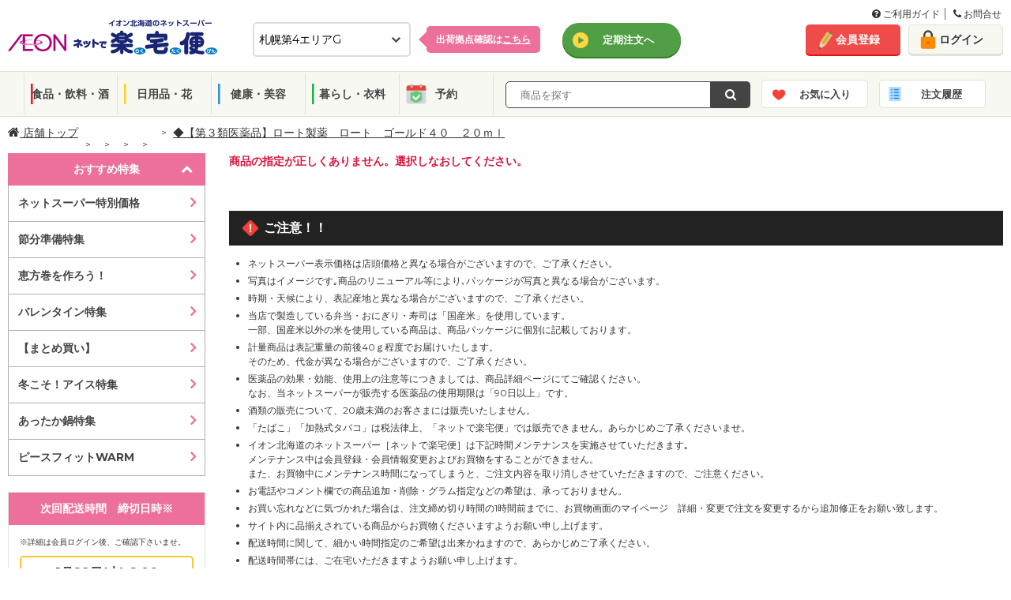

--- FILE ---
content_type: application/javascript
request_url: https://ec.aeon-hokkaido.jp/rakutaku/common/js/import/jquery.ah-placeholder.js
body_size: 5449
content:
/*
 * jQuery ah-placeholder plugin 1.2
 *
 * https://github.com/ahomu/jquery.ah-placeholder
 * http://havelog.ayumusato.com/develop/javascript/e189-jquery-plugin-placeholder.html
 *
 * Copyright (c) 2011 Ayumu Sato ( http://havelog.ayumusato.com )
 *
 * Dual licensed under the MIT and GPL licenses:
 *   http://www.opensource.org/licenses/mit-license.php
 *   http://www.gnu.org/licenses/gpl.html
 */
(function($) {

$.fn.ahPlaceholder = function(options)
{
    // property
    var defaults = {
            placeholderColor : 'silver',
            placeholderAttr  : 'title',
            likeApple        : false
        },
        settings = $.extend({}, defaults, options);

    var ngCode  = [
            ' ',  // --------------
            '0',  // ???
            '9',  // tab
            '16', // shift
            '17', // ctrl
            '32', // space
            '27', // esc
            '37', // left
            '38', // up
            '39', // right
            '40', // down
            '91', // Cmd(L), Win(L)
            '92', // Win(R)
            '93', // Cmd(R)
            '112',// F1
            '113',// F2
            '114',// F3
            '115',// F4
            '116',// F5
            '117',// F6
            '118',// F7
            '119',// F8
            '120',// F9
            '121',// F10
            '122',// F11
            '123',// F12
            ' '   // ---------------
        ].join('@'),
        keyCatch = (function(){
            if ( document.all ) {
                return function(e){return e.keyCode;};
            } else if ( document.getElementById ) {
                return function(e){return (e.keyCode)? e.keyCode: e.charCode;};
            } else if ( document.layers ) {
                return function(e){return e.which;};
            }
        })();

    // method
    var init    = function()
        {
            // placeholderが有効なら処理を必要としないので終了
            if ( settings.placeholderAttr === 'placeholder' && ('placeholder' in document.createElement('input')) ) {
                return;
            }

            $.data(this, 'placeholder-string', $(this).attr(settings.placeholderAttr));
            $.data(this, 'placeholder-color', $(this).css('color'));

            var phString    = $.data(this, 'placeholder-string'),
                self        = this,
                $self       = $(this);

            if ( self.value === '' ) {
                self.value = phString;
                $self.css('color', settings.placeholderColor);
            }

            if ( settings.likeApple === true ) {
                $self.bind('mousedown', moveCursorToHead);
                $self.bind('keydown', onKeydown);
                $self.bind('keyup', resetPlaceholder);
            } else {
                $self.bind('focus', onFocus);
                $self.bind('blur', resetPlaceholder);
            }

            $self.closest('form').submit(function() {
                if ( self.value === $.data(self, 'placeholder-string')
                     && $self.css('color') === $('<div/>').css('color', settings.placeholderColor).css('color')) {
                         self.value = '';
                }
                return true;
            });
        },
        onKeydown = function(e)
        {
            if ( this.value === $.data(this, 'placeholder-string') ) {
                var key = keyCatch(e);

                if ( ngCode.indexOf('@'+key+'@') !== -1 ) {
                    // tabの入力は認める
                    return ( key === 9 );
                } else {
                    _clearPlaceholder(this);
                }
            }
        },
        onFocus = function()
        {
            if ( this.value === $.data(this, 'placeholder-string') ) {
                _clearPlaceholder(this);
            }
        },
        resetPlaceholder = function(e)
        {
            if ( this.value === '' ) {
                _setPlaceholder(this);

                if ( e.type === 'keyup' ) {
                    moveCursorToHead.apply(this);
                }
            }
        },
        moveCursorToHead = function()
        {
            if ( this.value === $.data(this, 'placeholder-string') ) {
                $(this).focus();
                if ( this.createTextRange ) {
                    var range = this.createTextRange();
                    range.collapse();
                    range.moveEnd('character', 0);
                    range.moveStart('character', 0);
                    setTimeout(function() {
                        range.select();
                    }, 17);
                }
                else if ( this.setSelectionRange ) {
                    this.setSelectionRange(0, 0);
                }
                return false;
            }
        },
        _setPlaceholder = function(self)
        {
            self.value = $.data(self, 'placeholder-string');
            $(self).css('color', settings.placeholderColor);
        },
        _clearPlaceholder = function(self)
        {
            self.value = '';
            $(self).css('color', $.data(self, 'placeholder-color'));
        };
    // construct
    this.each(function()
    {
        init.apply(this);
    });

    return this;
};
})(jQuery);